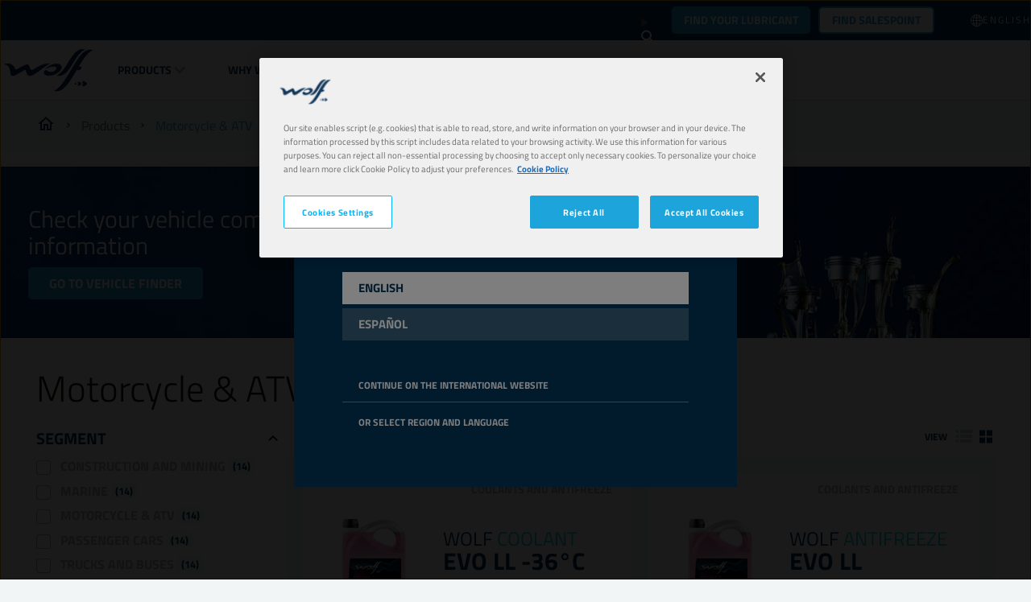

--- FILE ---
content_type: text/html; charset=utf-8
request_url: https://www.wolflubes.com/en-us/products/motorcycle-atv/coolants-and-antifreeze
body_size: 15169
content:


<!DOCTYPE html>
<html lang="en-US" dir="ltr">
<head>
    <meta charset="utf-8" />
    <meta name="viewport" content="width=device-width, initial-scale=1.0" />
    

    <link rel="icon" type="image/png" href="https://assets-eu-01.kc-usercontent.com/f6cd2b46-8bba-0192-295a-67d84f619e7a/f011ec93-56f7-4f48-9dcf-05261bb39cb3/wolffavicon.png?w=16&amp;h=16" sizes="16x16">
    <link rel="icon" type="image/png" href="https://assets-eu-01.kc-usercontent.com/f6cd2b46-8bba-0192-295a-67d84f619e7a/f011ec93-56f7-4f48-9dcf-05261bb39cb3/wolffavicon.png?w=32&amp;h=32" sizes="32x32">
    <link rel="icon" type="image/png" href="https://assets-eu-01.kc-usercontent.com/f6cd2b46-8bba-0192-295a-67d84f619e7a/f011ec93-56f7-4f48-9dcf-05261bb39cb3/wolffavicon.png?w=96&amp;h=96" sizes="96x96">
    <link rel="icon" type="image/png" href="https://assets-eu-01.kc-usercontent.com/f6cd2b46-8bba-0192-295a-67d84f619e7a/f011ec93-56f7-4f48-9dcf-05261bb39cb3/wolffavicon.png?w=100&amp;h=100" sizes="100x100">

    <link rel="apple-touch-icon" href="https://assets-eu-01.kc-usercontent.com/f6cd2b46-8bba-0192-295a-67d84f619e7a/ff95ff8b-7b5c-4968-a40c-43ac444601cd/wolfappletouchicon.png?w=57&amp;h=57" sizes="57x57">
    <link rel="apple-touch-icon" href="https://assets-eu-01.kc-usercontent.com/f6cd2b46-8bba-0192-295a-67d84f619e7a/ff95ff8b-7b5c-4968-a40c-43ac444601cd/wolfappletouchicon.png?w=60&amp;h=60" sizes="60x60">
    <link rel="apple-touch-icon" href="https://assets-eu-01.kc-usercontent.com/f6cd2b46-8bba-0192-295a-67d84f619e7a/ff95ff8b-7b5c-4968-a40c-43ac444601cd/wolfappletouchicon.png?w=72&amp;h=72" sizes="72x72">
    <link rel="apple-touch-icon" href="https://assets-eu-01.kc-usercontent.com/f6cd2b46-8bba-0192-295a-67d84f619e7a/ff95ff8b-7b5c-4968-a40c-43ac444601cd/wolfappletouchicon.png?w=76&amp;h=76" sizes="76x76">
    <link rel="apple-touch-icon" href="https://assets-eu-01.kc-usercontent.com/f6cd2b46-8bba-0192-295a-67d84f619e7a/ff95ff8b-7b5c-4968-a40c-43ac444601cd/wolfappletouchicon.png?w=114&amp;h=114" sizes="114x114">
    <link rel="apple-touch-icon" href="https://assets-eu-01.kc-usercontent.com/f6cd2b46-8bba-0192-295a-67d84f619e7a/ff95ff8b-7b5c-4968-a40c-43ac444601cd/wolfappletouchicon.png?w=120&amp;h=120" sizes="120x120">
    <link rel="apple-touch-icon" href="https://assets-eu-01.kc-usercontent.com/f6cd2b46-8bba-0192-295a-67d84f619e7a/ff95ff8b-7b5c-4968-a40c-43ac444601cd/wolfappletouchicon.png?w=144&amp;h=144" sizes="144x144">
    <link rel="apple-touch-icon" href="https://assets-eu-01.kc-usercontent.com/f6cd2b46-8bba-0192-295a-67d84f619e7a/ff95ff8b-7b5c-4968-a40c-43ac444601cd/wolfappletouchicon.png?w=152&amp;h=152" sizes="152x152">
    <link rel="apple-touch-icon" href="https://assets-eu-01.kc-usercontent.com/f6cd2b46-8bba-0192-295a-67d84f619e7a/ff95ff8b-7b5c-4968-a40c-43ac444601cd/wolfappletouchicon.png?w=180&amp;h=180" sizes="180x180">

        <link rel="canonical" href="https://www.wolflubes.com/en-us/products/motorcycle-atv/coolants-and-antifreeze" />
    <title></title>

    

<!-- Google Tag Manager -->
<script>
    (function (w, d, s, l, i) {
        w[l] = w[l] || []; w[l].push({
            'gtm.start':
                new Date().getTime(), event: 'gtm.js'
        }); var f = d.getElementsByTagName(s)[0],
            j = d.createElement(s), dl = l != 'dataLayer' ? '&l=' + l : ''; j.async = true; j.src =
                'https://www.googletagmanager.com/gtm.js?id=' + i + dl; f.parentNode.insertBefore(j, f);
    })(window, document, 'script', 'dataLayer', 'GTM-TQGF3B48');
</script>
<!-- End Google Tag Manager -->


    <script id="cdnPrefixScript">window.cdnPrefix = '';</script>
    <script>window.siteBundlesPath = "/wolf/wolf/assets/"</script>
     
        

        <link rel="stylesheet" href="/wolf/wolf/assets/vendor.71b6707a9f7e43fed711.chunk.css" /><link rel="stylesheet" href="/wolf/wolf/assets/basic.1137fae6eb7afe9bc0c5.chunk.css" />
    
        <script type="module" src="/wolf/wolf/assets/js/vendor.6fd4557394fda197ab9e.js"></script><script type="module" src="/wolf/wolf/assets/js/basic.41a35efbc383e1292f7f.js"></script>
     
        

        <link rel="stylesheet" media="print" href="/wolf/wolf/assets/print.c294932fe4abb10a82f5.chunk.css" />
    
        <script type="module" src="/wolf/wolf/assets/js/print.31d6cfe0d16ae931b73c.js"></script>


    <script src="https://cdn.cookielaw.org/scripttemplates/otSDKStub.js" type="text/javascript" charset="UTF-8" data-domain-script="01910349-ade3-79bb-855e-843759685f3a"></script>
    <script type="text/javascript">
        function OptanonWrapper() { }
    </script>

        <script type="application/ld+json">
            {"@context":"https://schema.org","@type":"BreadcrumbList","itemListElement":[{"@type":"ListItem","position":1,"name":"Wolf Lubricants","item":"https://www.wolflubes.com/en-us"},{"@type":"ListItem","position":2,"name":"Motorcycle \u0026 ATV","item":"https://www.wolflubes.com/en-us/products/motorcycle-atv"},{"@type":"ListItem","position":3,"name":"Coolants and Antifreeze","item":"https://www.wolflubes.com/en-us/products/motorcycle-atv/coolants-and-antifreeze"}]}
        </script>

    

    


</head>
<body>
    

<!-- Google Tag Manager (noscript) -->
<noscript>
    <iframe src="https://www.googletagmanager.com/ns.html?id=GTM-TQGF3B48"
            height="0" width="0" style="display:none;visibility:hidden"></iframe>
</noscript>
<!-- End Google Tag Manager (noscript) -->

    

<country-suggester  geoAndLanguagePickerUrl="/en-US/geoandlanguagepicker/pick"
                    countryCode="US"
                    currentLanguage="en"
                    currentLocale="en-US"
                    languages="[{&quot;displayName&quot;:&quot;English&quot;,&quot;code&quot;:&quot;en-US&quot;},{&quot;displayName&quot;:&quot;espa\u00F1ol&quot;,&quot;code&quot;:&quot;es-ES&quot;}]"
                    titleTemplate="Looks like you&#x27;re visiting us from {country}."
                    switchToCountryTemplate="Switch to the site for {country}"
                    stayOnGlobalSiteText="Continue on the international website"
                    selectCountryText="Or select region and language"
                    contentId="wolf_motorcycle-atv_coolants-and-antifreeze"
                    contentType="productHierarchy">
</country-suggester>




<header data-component-class="Header" data-component-parm="{&quot;geoAndLanguagePickerInitUrl&quot;:&quot;/en-US/geoandlanguagepicker/geoandlanguages&quot;,&quot;contentId&quot;:&quot;wolf_motorcycle-atv_coolants-and-antifreeze&quot;,&quot;contentType&quot;:&quot;productHierarchy&quot;}" class="c-component no-margin-bottom c-header">
    <div class="c-header__wrapper">
        <div class="c-header__container">
            <nav class="c-header__primary">
                <ul class="c-header__box">
                    <li class="c-header__item">
                        <a class="c-header__logo c-header__image-link" href="/en-us">

<img
     src="https://assets-eu-01.kc-usercontent.com:443/f6cd2b46-8bba-0192-295a-67d84f619e7a/14f8336f-dad0-435e-aeb9-fe57f0fa83c5/Logo.png"
     title="This is the wolf logo."
     alt="This is the wolf logo."
     width="111"
     height="53"
     loading="lazy"
     decoding="async"
     /></a>
                    </li>
                </ul>
                <ul class="c-header__box c-header__box--burger">
                    <li class="c-header__item">
                        <button class="a-menu js-header__menu" aria-label="header menu">
                            <span class="a-menu__stripes"></span>
                        </button>
                    </li>
                </ul>
            </nav>
            <nav class="c-header__secondary">
                <ul class="c-header__box c-header__box--middle c-header__secondary u-hide-print">

                        <li class="c-header__item c-header__item--oilfinder u-hide-tablet u-size-width-full">

    <content model="Model">
        <a href="/en-us/oil-finder" class="a-btn a-btn--primary" target="_self" aria-label="Find your lubricant">
Find your lubricant        </a>
    </content>

                        </li>

                        <li data-component-class="HeaderPanel" aria-controls="04ade62d-6170-4385-9eaa-7d5f75bd8f55" data-event-id="main-header-event" class="c-doormat c-header__item c-header__item--secondary js-nav-enter js-nav-leave">
                                <a href="#" role="button" class="c-header__link c-doormat__link c-header__link--collapse js-nav-item">Products</a>
                                <div class="js-doormat c-doormat__collapse">
                                    <div class="c-doormat__collapse-container">
                                        <ul id="04ade62d-6170-4385-9eaa-7d5f75bd8f55" class="c-doormat__list">
                                            <li class="c-doormat__item c-doormat__item--back">
                                                <a class="c-doormat__link-back js-nav-close-item">
                                                    <strong>back</strong>
                                                </a>
                                            </li>
                                            <li class="c-doormat__item c-doormat__item--title">
                                                <strong class="c-doormat__list-title">
                                                    <span class="m-title">Products</span>
                                                </strong>
                                            </li>
                                                <li data-component-class="HeaderPanel" class="c-doormat__item js-nav-enter js-nav-leave" aria-controls="wolf/passenger-cars" data-event-id="04ade62d-6170-4385-9eaa-7d5f75bd8f55-header-event">
                                                    <div>
                                                        <div class="c-doormat_links">
                                                            <a class="c-doormat__link c-doormat__link-secondary" href="/en-us/products/passenger-cars">
                                                                Passenger Cars
                                                            </a>
                                                                <a class="c-doormat__collapse-button js-nav-item" href="#" role="button">
                                                                    <span class="c-doormat__collapse-arrow"></span>
                                                                </a>
                                                        </div>


                                                            <div id="wolf/passenger-cars" class="c-doormat__sub-items">
                                                                <ul>
                                                                    <li class="c-doormat__item c-doormat__item--back">
                                                                        <a href="#" role="button" class="c-doormat__link-back js-nav-close-item">
                                                                            back
                                                                        </a>
                                                                    </li>
                                                                    <li class="c-doormat__sub-title">
                                                                        <strong class="c-doormat__list-title">
                                                                            <span class="m-title">Passenger Cars</span>
                                                                        </strong>
                                                                    </li>
                                                                        <li class="c-doormat__sub-item">
                                                                            <a class="c-doormat__sub-link" href="/en-us/products/passenger-cars/engine-oils">
                                                                                Engine oils
                                                                            </a>
                                                                        </li>
                                                                        <li class="c-doormat__sub-item">
                                                                            <a class="c-doormat__sub-link" href="/en-us/products/passenger-cars/axle-and-manual-transmission-oils">
                                                                                Axle and Manual Transmission Oils
                                                                            </a>
                                                                        </li>
                                                                        <li class="c-doormat__sub-item">
                                                                            <a class="c-doormat__sub-link" href="/en-us/products/passenger-cars/automatic-transmission-fluids">
                                                                                Automatic Transmission Fluids
                                                                            </a>
                                                                        </li>
                                                                        <li class="c-doormat__sub-item">
                                                                            <a class="c-doormat__sub-link" href="/en-us/products/passenger-cars/brake-and-steering-fluids">
                                                                                Brake and Steering Fluids
                                                                            </a>
                                                                        </li>
                                                                        <li class="c-doormat__sub-item">
                                                                            <a class="c-doormat__sub-link" href="/en-us/products/passenger-cars/coolants-and-antifreeze">
                                                                                Coolants and Antifreeze
                                                                            </a>
                                                                        </li>
                                                                        <li class="c-doormat__sub-item">
                                                                            <a class="c-doormat__sub-link" href="/en-us/products/passenger-cars/windscreen-fluids">
                                                                                Windscreen Fluids
                                                                            </a>
                                                                        </li>
                                                                        <li class="c-doormat__sub-item">
                                                                            <a class="c-doormat__sub-link" href="/en-us/products/passenger-cars/maintenance-and-additives">
                                                                                Maintenance and Additives
                                                                            </a>
                                                                        </li>
                                                                        <li class="c-doormat__sub-item">
                                                                            <a class="c-doormat__sub-link" href="/en-us/products/passenger-cars/greases">
                                                                                Greases
                                                                            </a>
                                                                        </li>
                                                                </ul>
                                                            </div>
                                                    </div>

                                                </li>
                                                <li data-component-class="HeaderPanel" class="c-doormat__item js-nav-enter js-nav-leave" aria-controls="wolf/trucks-and-buses" data-event-id="04ade62d-6170-4385-9eaa-7d5f75bd8f55-header-event">
                                                    <div>
                                                        <div class="c-doormat_links">
                                                            <a class="c-doormat__link c-doormat__link-secondary" href="/en-us/products/trucks-and-buses">
                                                                Trucks and Buses
                                                            </a>
                                                                <a class="c-doormat__collapse-button js-nav-item" href="#" role="button">
                                                                    <span class="c-doormat__collapse-arrow"></span>
                                                                </a>
                                                        </div>


                                                            <div id="wolf/trucks-and-buses" class="c-doormat__sub-items">
                                                                <ul>
                                                                    <li class="c-doormat__item c-doormat__item--back">
                                                                        <a href="#" role="button" class="c-doormat__link-back js-nav-close-item">
                                                                            back
                                                                        </a>
                                                                    </li>
                                                                    <li class="c-doormat__sub-title">
                                                                        <strong class="c-doormat__list-title">
                                                                            <span class="m-title">Trucks and Buses</span>
                                                                        </strong>
                                                                    </li>
                                                                        <li class="c-doormat__sub-item">
                                                                            <a class="c-doormat__sub-link" href="/en-us/products/trucks-and-buses/engine-oils">
                                                                                Engine oils
                                                                            </a>
                                                                        </li>
                                                                        <li class="c-doormat__sub-item">
                                                                            <a class="c-doormat__sub-link" href="/en-us/products/trucks-and-buses/axle-and-manual-transmission-oils">
                                                                                Axle and Manual Transmission Oils
                                                                            </a>
                                                                        </li>
                                                                        <li class="c-doormat__sub-item">
                                                                            <a class="c-doormat__sub-link" href="/en-us/products/trucks-and-buses/automatic-transmission-fluids">
                                                                                Automatic Transmission Fluids
                                                                            </a>
                                                                        </li>
                                                                        <li class="c-doormat__sub-item">
                                                                            <a class="c-doormat__sub-link" href="/en-us/products/trucks-and-buses/hydraulic-oils">
                                                                                Hydraulic oils
                                                                            </a>
                                                                        </li>
                                                                        <li class="c-doormat__sub-item">
                                                                            <a class="c-doormat__sub-link" href="/en-us/products/trucks-and-buses/brake-and-steering-fluids">
                                                                                Brake and Steering Fluids
                                                                            </a>
                                                                        </li>
                                                                        <li class="c-doormat__sub-item">
                                                                            <a class="c-doormat__sub-link" href="/en-us/products/trucks-and-buses/coolants-and-antifreeze">
                                                                                Coolants and Antifreeze
                                                                            </a>
                                                                        </li>
                                                                        <li class="c-doormat__sub-item">
                                                                            <a class="c-doormat__sub-link" href="/en-us/products/trucks-and-buses/windscreen-fluids">
                                                                                Windscreen Fluids
                                                                            </a>
                                                                        </li>
                                                                        <li class="c-doormat__sub-item">
                                                                            <a class="c-doormat__sub-link" href="/en-us/products/trucks-and-buses/maintenance-and-additives">
                                                                                Maintenance and Additives
                                                                            </a>
                                                                        </li>
                                                                        <li class="c-doormat__sub-item">
                                                                            <a class="c-doormat__sub-link" href="/en-us/products/trucks-and-buses/greases">
                                                                                Greases
                                                                            </a>
                                                                        </li>
                                                                </ul>
                                                            </div>
                                                    </div>

                                                </li>
                                                <li data-component-class="HeaderPanel" class="c-doormat__item js-nav-enter js-nav-leave" aria-controls="wolf/construction-and-mining" data-event-id="04ade62d-6170-4385-9eaa-7d5f75bd8f55-header-event">
                                                    <div>
                                                        <div class="c-doormat_links">
                                                            <a class="c-doormat__link c-doormat__link-secondary" href="/en-us/products/construction-and-mining">
                                                                Construction and Mining
                                                            </a>
                                                                <a class="c-doormat__collapse-button js-nav-item" href="#" role="button">
                                                                    <span class="c-doormat__collapse-arrow"></span>
                                                                </a>
                                                        </div>


                                                            <div id="wolf/construction-and-mining" class="c-doormat__sub-items">
                                                                <ul>
                                                                    <li class="c-doormat__item c-doormat__item--back">
                                                                        <a href="#" role="button" class="c-doormat__link-back js-nav-close-item">
                                                                            back
                                                                        </a>
                                                                    </li>
                                                                    <li class="c-doormat__sub-title">
                                                                        <strong class="c-doormat__list-title">
                                                                            <span class="m-title">Construction and Mining</span>
                                                                        </strong>
                                                                    </li>
                                                                        <li class="c-doormat__sub-item">
                                                                            <a class="c-doormat__sub-link" href="/en-us/products/construction-and-mining/engine-oils">
                                                                                Engine oils
                                                                            </a>
                                                                        </li>
                                                                        <li class="c-doormat__sub-item">
                                                                            <a class="c-doormat__sub-link" href="/en-us/products/construction-and-mining/axle-and-manual-transmission-oils">
                                                                                Axle and Manual Transmission Oils
                                                                            </a>
                                                                        </li>
                                                                        <li class="c-doormat__sub-item">
                                                                            <a class="c-doormat__sub-link" href="/en-us/products/construction-and-mining/automatic-transmission-fluids">
                                                                                Automatic Transmission Fluids
                                                                            </a>
                                                                        </li>
                                                                        <li class="c-doormat__sub-item">
                                                                            <a class="c-doormat__sub-link" href="/en-us/products/construction-and-mining/transmission-driveline-utto-tdto-oils">
                                                                                Transmission &amp; Driveline (UTTO/TDTO) Oils
                                                                            </a>
                                                                        </li>
                                                                        <li class="c-doormat__sub-item">
                                                                            <a class="c-doormat__sub-link" href="/en-us/products/construction-and-mining/multifunctional-fluids-stou-mc">
                                                                                Multifunctional fluids (STOU/MC)
                                                                            </a>
                                                                        </li>
                                                                        <li class="c-doormat__sub-item">
                                                                            <a class="c-doormat__sub-link" href="/en-us/products/construction-and-mining/hydraulic-oils">
                                                                                Hydraulic oils
                                                                            </a>
                                                                        </li>
                                                                        <li class="c-doormat__sub-item">
                                                                            <a class="c-doormat__sub-link" href="/en-us/products/construction-and-mining/brake-and-steering-fluids">
                                                                                Brake and Steering Fluids
                                                                            </a>
                                                                        </li>
                                                                        <li class="c-doormat__sub-item">
                                                                            <a class="c-doormat__sub-link" href="/en-us/products/construction-and-mining/coolants-and-antifreeze">
                                                                                Coolants and Antifreeze
                                                                            </a>
                                                                        </li>
                                                                        <li class="c-doormat__sub-item">
                                                                            <a class="c-doormat__sub-link" href="/en-us/products/construction-and-mining/windscreen-fluids">
                                                                                Windscreen Fluids
                                                                            </a>
                                                                        </li>
                                                                        <li class="c-doormat__sub-item">
                                                                            <a class="c-doormat__sub-link" href="/en-us/products/construction-and-mining/maintenance-and-additives">
                                                                                Maintenance and Additives
                                                                            </a>
                                                                        </li>
                                                                        <li class="c-doormat__sub-item">
                                                                            <a class="c-doormat__sub-link" href="/en-us/products/construction-and-mining/greases">
                                                                                Greases
                                                                            </a>
                                                                        </li>
                                                                </ul>
                                                            </div>
                                                    </div>

                                                </li>
                                                <li data-component-class="HeaderPanel" class="c-doormat__item js-nav-enter js-nav-leave" aria-controls="wolf/agriculture" data-event-id="04ade62d-6170-4385-9eaa-7d5f75bd8f55-header-event">
                                                    <div>
                                                        <div class="c-doormat_links">
                                                            <a class="c-doormat__link c-doormat__link-secondary" href="/en-us/products/agriculture">
                                                                Agriculture
                                                            </a>
                                                                <a class="c-doormat__collapse-button js-nav-item" href="#" role="button">
                                                                    <span class="c-doormat__collapse-arrow"></span>
                                                                </a>
                                                        </div>


                                                            <div id="wolf/agriculture" class="c-doormat__sub-items">
                                                                <ul>
                                                                    <li class="c-doormat__item c-doormat__item--back">
                                                                        <a href="#" role="button" class="c-doormat__link-back js-nav-close-item">
                                                                            back
                                                                        </a>
                                                                    </li>
                                                                    <li class="c-doormat__sub-title">
                                                                        <strong class="c-doormat__list-title">
                                                                            <span class="m-title">Agriculture</span>
                                                                        </strong>
                                                                    </li>
                                                                        <li class="c-doormat__sub-item">
                                                                            <a class="c-doormat__sub-link" href="/en-us/products/agriculture/engine-oils">
                                                                                Engine oils
                                                                            </a>
                                                                        </li>
                                                                        <li class="c-doormat__sub-item">
                                                                            <a class="c-doormat__sub-link" href="/en-us/products/agriculture/axle-and-manual-transmission-oils">
                                                                                Axle and Manual Transmission Oils
                                                                            </a>
                                                                        </li>
                                                                        <li class="c-doormat__sub-item">
                                                                            <a class="c-doormat__sub-link" href="/en-us/products/agriculture/automatic-transmission-fluids">
                                                                                Automatic Transmission Fluids
                                                                            </a>
                                                                        </li>
                                                                        <li class="c-doormat__sub-item">
                                                                            <a class="c-doormat__sub-link" href="/en-us/products/agriculture/transmission-driveline-utto-tdto-oils">
                                                                                Transmission &amp; Driveline (UTTO/TDTO) Oils
                                                                            </a>
                                                                        </li>
                                                                        <li class="c-doormat__sub-item">
                                                                            <a class="c-doormat__sub-link" href="/en-us/products/agriculture/multifunctional-fluids-stou-mc">
                                                                                Multifunctional fluids (STOU/MC)
                                                                            </a>
                                                                        </li>
                                                                        <li class="c-doormat__sub-item">
                                                                            <a class="c-doormat__sub-link" href="/en-us/products/agriculture/hydraulic-oils">
                                                                                Hydraulic oils
                                                                            </a>
                                                                        </li>
                                                                        <li class="c-doormat__sub-item">
                                                                            <a class="c-doormat__sub-link" href="/en-us/products/agriculture/brake-and-steering-fluids">
                                                                                Brake and Steering Fluids
                                                                            </a>
                                                                        </li>
                                                                        <li class="c-doormat__sub-item">
                                                                            <a class="c-doormat__sub-link" href="/en-us/products/agriculture/coolants-and-antifreeze">
                                                                                Coolants and Antifreeze
                                                                            </a>
                                                                        </li>
                                                                        <li class="c-doormat__sub-item">
                                                                            <a class="c-doormat__sub-link" href="/en-us/products/agriculture/windscreen-fluids">
                                                                                Windscreen Fluids
                                                                            </a>
                                                                        </li>
                                                                        <li class="c-doormat__sub-item">
                                                                            <a class="c-doormat__sub-link" href="/en-us/products/agriculture/maintenance-and-additives">
                                                                                Maintenance and Additives
                                                                            </a>
                                                                        </li>
                                                                        <li class="c-doormat__sub-item">
                                                                            <a class="c-doormat__sub-link" href="/en-us/products/agriculture/greases">
                                                                                Greases
                                                                            </a>
                                                                        </li>
                                                                </ul>
                                                            </div>
                                                    </div>

                                                </li>
                                                <li data-component-class="HeaderPanel" class="c-doormat__item js-nav-enter js-nav-leave" aria-controls="wolf/gardening" data-event-id="04ade62d-6170-4385-9eaa-7d5f75bd8f55-header-event">
                                                    <div>
                                                        <div class="c-doormat_links">
                                                            <a class="c-doormat__link c-doormat__link-secondary" href="/en-us/products/gardening">
                                                                Gardening
                                                            </a>
                                                                <a class="c-doormat__collapse-button js-nav-item" href="#" role="button">
                                                                    <span class="c-doormat__collapse-arrow"></span>
                                                                </a>
                                                        </div>


                                                            <div id="wolf/gardening" class="c-doormat__sub-items">
                                                                <ul>
                                                                    <li class="c-doormat__item c-doormat__item--back">
                                                                        <a href="#" role="button" class="c-doormat__link-back js-nav-close-item">
                                                                            back
                                                                        </a>
                                                                    </li>
                                                                    <li class="c-doormat__sub-title">
                                                                        <strong class="c-doormat__list-title">
                                                                            <span class="m-title">Gardening</span>
                                                                        </strong>
                                                                    </li>
                                                                        <li class="c-doormat__sub-item">
                                                                            <a class="c-doormat__sub-link" href="/en-us/products/gardening/engine-oils">
                                                                                Engine oils
                                                                            </a>
                                                                        </li>
                                                                        <li class="c-doormat__sub-item">
                                                                            <a class="c-doormat__sub-link" href="/en-us/products/gardening/axle-and-manual-transmission-oils">
                                                                                Axle and Manual Transmission Oils
                                                                            </a>
                                                                        </li>
                                                                        <li class="c-doormat__sub-item">
                                                                            <a class="c-doormat__sub-link" href="/en-us/products/gardening/hydraulic-oils">
                                                                                Hydraulic oils
                                                                            </a>
                                                                        </li>
                                                                        <li class="c-doormat__sub-item">
                                                                            <a class="c-doormat__sub-link" href="/en-us/products/gardening/chain-saw-oils">
                                                                                Chain Saw Oils
                                                                            </a>
                                                                        </li>
                                                                        <li class="c-doormat__sub-item">
                                                                            <a class="c-doormat__sub-link" href="/en-us/products/gardening/coolants-and-antifreeze">
                                                                                Coolants and Antifreeze
                                                                            </a>
                                                                        </li>
                                                                        <li class="c-doormat__sub-item">
                                                                            <a class="c-doormat__sub-link" href="/en-us/products/gardening/maintenance-and-additives">
                                                                                Maintenance and Additives
                                                                            </a>
                                                                        </li>
                                                                        <li class="c-doormat__sub-item">
                                                                            <a class="c-doormat__sub-link" href="/en-us/products/gardening/greases">
                                                                                Greases
                                                                            </a>
                                                                        </li>
                                                                </ul>
                                                            </div>
                                                    </div>

                                                </li>
                                                <li data-component-class="HeaderPanel" class="c-doormat__item js-nav-enter js-nav-leave" aria-controls="wolf/motorcycle-atv" data-event-id="04ade62d-6170-4385-9eaa-7d5f75bd8f55-header-event">
                                                    <div>
                                                        <div class="c-doormat_links">
                                                            <a class="c-doormat__link c-doormat__link-secondary" href="/en-us/products/motorcycle-atv">
                                                                Motorcycle &amp; ATV
                                                            </a>
                                                                <a class="c-doormat__collapse-button js-nav-item" href="#" role="button">
                                                                    <span class="c-doormat__collapse-arrow"></span>
                                                                </a>
                                                        </div>


                                                            <div id="wolf/motorcycle-atv" class="c-doormat__sub-items">
                                                                <ul>
                                                                    <li class="c-doormat__item c-doormat__item--back">
                                                                        <a href="#" role="button" class="c-doormat__link-back js-nav-close-item">
                                                                            back
                                                                        </a>
                                                                    </li>
                                                                    <li class="c-doormat__sub-title">
                                                                        <strong class="c-doormat__list-title">
                                                                            <span class="m-title">Motorcycle &amp; ATV</span>
                                                                        </strong>
                                                                    </li>
                                                                        <li class="c-doormat__sub-item">
                                                                            <a class="c-doormat__sub-link" href="/en-us/products/motorcycle-atv/engine-oils">
                                                                                Engine oils
                                                                            </a>
                                                                        </li>
                                                                        <li class="c-doormat__sub-item">
                                                                            <a class="c-doormat__sub-link" href="/en-us/products/motorcycle-atv/coolants-and-antifreeze">
                                                                                Coolants and Antifreeze
                                                                            </a>
                                                                        </li>
                                                                        <li class="c-doormat__sub-item">
                                                                            <a class="c-doormat__sub-link" href="/en-us/products/motorcycle-atv/maintenance-and-additives">
                                                                                Maintenance and Additives
                                                                            </a>
                                                                        </li>
                                                                        <li class="c-doormat__sub-item">
                                                                            <a class="c-doormat__sub-link" href="/en-us/products/motorcycle-atv/greases">
                                                                                Greases
                                                                            </a>
                                                                        </li>
                                                                        <li class="c-doormat__sub-item">
                                                                            <a class="c-doormat__sub-link" href="/en-us/products/motorcycle-atv/fork-oils">
                                                                                Fork Oils
                                                                            </a>
                                                                        </li>
                                                                </ul>
                                                            </div>
                                                    </div>

                                                </li>
                                                <li data-component-class="HeaderPanel" class="c-doormat__item js-nav-enter js-nav-leave" aria-controls="wolf/industry" data-event-id="04ade62d-6170-4385-9eaa-7d5f75bd8f55-header-event">
                                                    <div>
                                                        <div class="c-doormat_links">
                                                            <a class="c-doormat__link c-doormat__link-secondary" href="/en-us/products/industry">
                                                                Industry
                                                            </a>
                                                                <a class="c-doormat__collapse-button js-nav-item" href="#" role="button">
                                                                    <span class="c-doormat__collapse-arrow"></span>
                                                                </a>
                                                        </div>


                                                            <div id="wolf/industry" class="c-doormat__sub-items">
                                                                <ul>
                                                                    <li class="c-doormat__item c-doormat__item--back">
                                                                        <a href="#" role="button" class="c-doormat__link-back js-nav-close-item">
                                                                            back
                                                                        </a>
                                                                    </li>
                                                                    <li class="c-doormat__sub-title">
                                                                        <strong class="c-doormat__list-title">
                                                                            <span class="m-title">Industry</span>
                                                                        </strong>
                                                                    </li>
                                                                        <li class="c-doormat__sub-item">
                                                                            <a class="c-doormat__sub-link" href="/en-us/products/industry/engine-oils">
                                                                                Engine oils
                                                                            </a>
                                                                        </li>
                                                                        <li class="c-doormat__sub-item">
                                                                            <a class="c-doormat__sub-link" href="/en-us/products/industry/hydraulic-oils">
                                                                                Hydraulic oils
                                                                            </a>
                                                                        </li>
                                                                        <li class="c-doormat__sub-item">
                                                                            <a class="c-doormat__sub-link" href="/en-us/products/industry/industrial-gear-oils">
                                                                                Industrial Gear Oils
                                                                            </a>
                                                                        </li>
                                                                        <li class="c-doormat__sub-item">
                                                                            <a class="c-doormat__sub-link" href="/en-us/products/industry/compressor-oils">
                                                                                Compressor Oils
                                                                            </a>
                                                                        </li>
                                                                        <li class="c-doormat__sub-item">
                                                                            <a class="c-doormat__sub-link" href="/en-us/products/industry/cutting-oils">
                                                                                Cutting Oils
                                                                            </a>
                                                                        </li>
                                                                        <li class="c-doormat__sub-item">
                                                                            <a class="c-doormat__sub-link" href="/en-us/products/industry/heat-transfer-oils">
                                                                                Heat Transfer Oils
                                                                            </a>
                                                                        </li>
                                                                        <li class="c-doormat__sub-item">
                                                                            <a class="c-doormat__sub-link" href="/en-us/products/industry/pneumatic-oils">
                                                                                Pneumatic Oils
                                                                            </a>
                                                                        </li>
                                                                        <li class="c-doormat__sub-item">
                                                                            <a class="c-doormat__sub-link" href="/en-us/products/industry/slideway-oils">
                                                                                Slideway Oils
                                                                            </a>
                                                                        </li>
                                                                        <li class="c-doormat__sub-item">
                                                                            <a class="c-doormat__sub-link" href="/en-us/products/industry/maintenance-and-additives">
                                                                                Maintenance and Additives
                                                                            </a>
                                                                        </li>
                                                                        <li class="c-doormat__sub-item">
                                                                            <a class="c-doormat__sub-link" href="/en-us/products/industry/greases">
                                                                                Greases
                                                                            </a>
                                                                        </li>
                                                                </ul>
                                                            </div>
                                                    </div>

                                                </li>
                                                <li data-component-class="HeaderPanel" class="c-doormat__item js-nav-enter js-nav-leave" aria-controls="wolf/marine" data-event-id="04ade62d-6170-4385-9eaa-7d5f75bd8f55-header-event">
                                                    <div>
                                                        <div class="c-doormat_links">
                                                            <a class="c-doormat__link c-doormat__link-secondary" href="/en-us/products/marine">
                                                                Marine
                                                            </a>
                                                                <a class="c-doormat__collapse-button js-nav-item" href="#" role="button">
                                                                    <span class="c-doormat__collapse-arrow"></span>
                                                                </a>
                                                        </div>


                                                            <div id="wolf/marine" class="c-doormat__sub-items">
                                                                <ul>
                                                                    <li class="c-doormat__item c-doormat__item--back">
                                                                        <a href="#" role="button" class="c-doormat__link-back js-nav-close-item">
                                                                            back
                                                                        </a>
                                                                    </li>
                                                                    <li class="c-doormat__sub-title">
                                                                        <strong class="c-doormat__list-title">
                                                                            <span class="m-title">Marine</span>
                                                                        </strong>
                                                                    </li>
                                                                        <li class="c-doormat__sub-item">
                                                                            <a class="c-doormat__sub-link" href="/en-us/products/marine/engine-oils">
                                                                                Engine oils
                                                                            </a>
                                                                        </li>
                                                                        <li class="c-doormat__sub-item">
                                                                            <a class="c-doormat__sub-link" href="/en-us/products/marine/axle-and-manual-transmission-oils">
                                                                                Axle and Manual Transmission Oils
                                                                            </a>
                                                                        </li>
                                                                        <li class="c-doormat__sub-item">
                                                                            <a class="c-doormat__sub-link" href="/en-us/products/marine/coolants-and-antifreeze">
                                                                                Coolants and Antifreeze
                                                                            </a>
                                                                        </li>
                                                                        <li class="c-doormat__sub-item">
                                                                            <a class="c-doormat__sub-link" href="/en-us/products/marine/maintenance-and-additives">
                                                                                Maintenance and Additives
                                                                            </a>
                                                                        </li>
                                                                        <li class="c-doormat__sub-item">
                                                                            <a class="c-doormat__sub-link" href="/en-us/products/marine/greases">
                                                                                Greases
                                                                            </a>
                                                                        </li>
                                                                </ul>
                                                            </div>
                                                    </div>

                                                </li>
                                                <li data-component-class="HeaderPanel" class="c-doormat__item js-nav-enter js-nav-leave" aria-controls="wolf/other" data-event-id="04ade62d-6170-4385-9eaa-7d5f75bd8f55-header-event">
                                                    <div>
                                                        <div class="c-doormat_links">
                                                            <a class="c-doormat__link c-doormat__link-secondary" href="/en-us/products/other">
                                                                Other
                                                            </a>
                                                                <a class="c-doormat__collapse-button js-nav-item" href="#" role="button">
                                                                    <span class="c-doormat__collapse-arrow"></span>
                                                                </a>
                                                        </div>


                                                            <div id="wolf/other" class="c-doormat__sub-items">
                                                                <ul>
                                                                    <li class="c-doormat__item c-doormat__item--back">
                                                                        <a href="#" role="button" class="c-doormat__link-back js-nav-close-item">
                                                                            back
                                                                        </a>
                                                                    </li>
                                                                    <li class="c-doormat__sub-title">
                                                                        <strong class="c-doormat__list-title">
                                                                            <span class="m-title">Other</span>
                                                                        </strong>
                                                                    </li>
                                                                        <li class="c-doormat__sub-item">
                                                                            <a class="c-doormat__sub-link" href="/en-us/products/other/greases">
                                                                                Greases
                                                                            </a>
                                                                        </li>
                                                                </ul>
                                                            </div>
                                                    </div>

                                                </li>
                                        </ul>
                                    </div>
                                </div>
                        </li>
                        <li data-component-class="HeaderPanel" aria-controls="9435dd6a-c74a-4883-b623-e115e0329aff" data-event-id="main-header-event" class="c-doormat c-header__item c-header__item--secondary js-nav-enter js-nav-leave">
                                <a href="#" role="button" class="c-header__link c-doormat__link c-header__link--collapse js-nav-item">Why Wolf Lubricants</a>
                                <div class="js-doormat c-doormat__collapse">
                                    <div class="c-doormat__collapse-container">
                                        <ul id="9435dd6a-c74a-4883-b623-e115e0329aff" class="c-doormat__list">
                                            <li class="c-doormat__item c-doormat__item--back">
                                                <a class="c-doormat__link-back js-nav-close-item">
                                                    <strong>back</strong>
                                                </a>
                                            </li>
                                            <li class="c-doormat__item c-doormat__item--title">
                                                <strong class="c-doormat__list-title">
                                                    <span class="m-title">Why Wolf Lubricants</span>
                                                </strong>
                                            </li>
                                                <li data-component-class="HeaderPanel" class="c-doormat__item js-nav-enter js-nav-leave" aria-controls="85b50c15-ab0f-499d-9f4b-8ed086c213b0" data-event-id="9435dd6a-c74a-4883-b623-e115e0329aff-header-event">
                                                    <div>
                                                        <div class="c-doormat_links">
                                                            <a class="c-doormat__link c-doormat__link-secondary" href="/en-us/why-wolf-lubricants/about-us">
                                                                About us
                                                            </a>
                                                                <a class="c-doormat__collapse-button js-nav-item" href="#" role="button">
                                                                    <span class="c-doormat__collapse-arrow"></span>
                                                                </a>
                                                        </div>


                                                            <div id="85b50c15-ab0f-499d-9f4b-8ed086c213b0" class="c-doormat__sub-items">
                                                                <ul>
                                                                    <li class="c-doormat__item c-doormat__item--back">
                                                                        <a href="#" role="button" class="c-doormat__link-back js-nav-close-item">
                                                                            back
                                                                        </a>
                                                                    </li>
                                                                    <li class="c-doormat__sub-title">
                                                                        <strong class="c-doormat__list-title">
                                                                            <span class="m-title">About us</span>
                                                                        </strong>
                                                                    </li>
                                                                        <li class="c-doormat__sub-item">
                                                                            <a class="c-doormat__sub-link" href="/en-us/why-wolf-lubricants/about-us/technology">
                                                                                Technology
                                                                            </a>
                                                                        </li>
                                                                </ul>
                                                            </div>
                                                    </div>

                                                </li>
                                                <li data-component-class="HeaderPanel" class="c-doormat__item js-nav-enter js-nav-leave" aria-controls="10a835e7-0b04-43ff-a7e7-115abf53b6b2" data-event-id="9435dd6a-c74a-4883-b623-e115e0329aff-header-event">
                                                    <div>
                                                        <div class="c-doormat_links">
                                                            <a class="c-doormat__link c-doormat__link-secondary" href="/en-us/why-wolf-lubricants/motorsport">
                                                                Motorsport
                                                            </a>
                                                                <a class="c-doormat__collapse-button js-nav-item" href="#" role="button">
                                                                    <span class="c-doormat__collapse-arrow"></span>
                                                                </a>
                                                        </div>


                                                            <div id="10a835e7-0b04-43ff-a7e7-115abf53b6b2" class="c-doormat__sub-items">
                                                                <ul>
                                                                    <li class="c-doormat__item c-doormat__item--back">
                                                                        <a href="#" role="button" class="c-doormat__link-back js-nav-close-item">
                                                                            back
                                                                        </a>
                                                                    </li>
                                                                    <li class="c-doormat__sub-title">
                                                                        <strong class="c-doormat__list-title">
                                                                            <span class="m-title">Motorsport</span>
                                                                        </strong>
                                                                    </li>
                                                                        <li class="c-doormat__sub-item">
                                                                            <a class="c-doormat__sub-link" href="/en-us/why-wolf-lubricants/motorsport/drive-your-progress">
                                                                                Drive your progress
                                                                            </a>
                                                                        </li>
                                                                </ul>
                                                            </div>
                                                    </div>

                                                </li>
                                                <li data-component-class="HeaderPanel" class="c-doormat__item js-nav-enter js-nav-leave" aria-controls="4879fdfe-4bf9-4f4a-bb17-48ed2b376a3a" data-event-id="9435dd6a-c74a-4883-b623-e115e0329aff-header-event">
                                                    <div>
                                                        <div class="c-doormat_links">
                                                            <a class="c-doormat__link c-doormat__link-secondary" href="/en-us/why-wolf-lubricants/passenger-cars-solutions">
                                                                Passenger cars solutions
                                                            </a>
                                                                <a class="c-doormat__collapse-button js-nav-item" href="#" role="button">
                                                                    <span class="c-doormat__collapse-arrow"></span>
                                                                </a>
                                                        </div>


                                                            <div id="4879fdfe-4bf9-4f4a-bb17-48ed2b376a3a" class="c-doormat__sub-items">
                                                                <ul>
                                                                    <li class="c-doormat__item c-doormat__item--back">
                                                                        <a href="#" role="button" class="c-doormat__link-back js-nav-close-item">
                                                                            back
                                                                        </a>
                                                                    </li>
                                                                    <li class="c-doormat__sub-title">
                                                                        <strong class="c-doormat__list-title">
                                                                            <span class="m-title">Passenger cars solutions</span>
                                                                        </strong>
                                                                    </li>
                                                                        <li class="c-doormat__sub-item">
                                                                            <a class="c-doormat__sub-link" href="/en-us/why-wolf-lubricants/passenger-cars-solutions/electrum-e-mobility-range">
                                                                                Electrum e-mobility range
                                                                            </a>
                                                                        </li>
                                                                        <li class="c-doormat__sub-item">
                                                                            <a class="c-doormat__sub-link" href="/en-us/why-wolf-lubricants/passenger-cars-solutions/automatic-transmission-fluids">
                                                                                Automatic transmission fluids
                                                                            </a>
                                                                        </li>
                                                                </ul>
                                                            </div>
                                                    </div>

                                                </li>
                                                <li data-component-class="HeaderPanel" class="c-doormat__item js-nav-enter js-nav-leave" aria-controls="973fd70e-7724-4f7d-8d41-b8024bac3278" data-event-id="9435dd6a-c74a-4883-b623-e115e0329aff-header-event">
                                                    <div>
                                                        <div class="c-doormat_links">
                                                            <a class="c-doormat__link c-doormat__link-secondary" href="/en-us/why-wolf-lubricants/heavy-duty-on-road-solutions">
                                                                Heavy-duty on-road solutions
                                                            </a>
                                                        </div>


                                                    </div>

                                                </li>
                                                <li data-component-class="HeaderPanel" class="c-doormat__item js-nav-enter js-nav-leave" aria-controls="354dac7a-bf1b-49f2-89e4-564b0df24c69" data-event-id="9435dd6a-c74a-4883-b623-e115e0329aff-header-event">
                                                    <div>
                                                        <div class="c-doormat_links">
                                                            <a class="c-doormat__link c-doormat__link-secondary" href="/en-us/why-wolf-lubricants/heavy-duty-off-road-solutions">
                                                                Heavy-duty off-road solutions
                                                            </a>
                                                                <a class="c-doormat__collapse-button js-nav-item" href="#" role="button">
                                                                    <span class="c-doormat__collapse-arrow"></span>
                                                                </a>
                                                        </div>


                                                            <div id="354dac7a-bf1b-49f2-89e4-564b0df24c69" class="c-doormat__sub-items">
                                                                <ul>
                                                                    <li class="c-doormat__item c-doormat__item--back">
                                                                        <a href="#" role="button" class="c-doormat__link-back js-nav-close-item">
                                                                            back
                                                                        </a>
                                                                    </li>
                                                                    <li class="c-doormat__sub-title">
                                                                        <strong class="c-doormat__list-title">
                                                                            <span class="m-title">Heavy-duty off-road solutions</span>
                                                                        </strong>
                                                                    </li>
                                                                        <li class="c-doormat__sub-item">
                                                                            <a class="c-doormat__sub-link" href="/en-us/why-wolf-lubricants/heavy-duty-off-road-solutions/lubrication-for-agriculture">
                                                                                Lubrication for agriculture
                                                                            </a>
                                                                        </li>
                                                                        <li class="c-doormat__sub-item">
                                                                            <a class="c-doormat__sub-link" href="/en-us/why-wolf-lubricants/heavy-duty-off-road-solutions/lubrication-for-construction-and-mining">
                                                                                Lubrication for construction and mining&#xA0;
                                                                            </a>
                                                                        </li>
                                                                        <li class="c-doormat__sub-item">
                                                                            <a class="c-doormat__sub-link" href="/en-us/why-wolf-lubricants/heavy-duty-off-road-solutions/complete-off-road-solution-cors">
                                                                                Complete Off-Road Solution (CORS)
                                                                            </a>
                                                                        </li>
                                                                </ul>
                                                            </div>
                                                    </div>

                                                </li>
                                                <li data-component-class="HeaderPanel" class="c-doormat__item js-nav-enter js-nav-leave" aria-controls="dfc18658-c560-4231-9fb0-aee47b343c2c" data-event-id="9435dd6a-c74a-4883-b623-e115e0329aff-header-event">
                                                    <div>
                                                        <div class="c-doormat_links">
                                                            <a class="c-doormat__link c-doormat__link-secondary" href="/en-us/why-wolf-lubricants/workshop-services">
                                                                Workshop services
                                                            </a>
                                                                <a class="c-doormat__collapse-button js-nav-item" href="#" role="button">
                                                                    <span class="c-doormat__collapse-arrow"></span>
                                                                </a>
                                                        </div>


                                                            <div id="dfc18658-c560-4231-9fb0-aee47b343c2c" class="c-doormat__sub-items">
                                                                <ul>
                                                                    <li class="c-doormat__item c-doormat__item--back">
                                                                        <a href="#" role="button" class="c-doormat__link-back js-nav-close-item">
                                                                            back
                                                                        </a>
                                                                    </li>
                                                                    <li class="c-doormat__sub-title">
                                                                        <strong class="c-doormat__list-title">
                                                                            <span class="m-title">Workshop services</span>
                                                                        </strong>
                                                                    </li>
                                                                        <li class="c-doormat__sub-item">
                                                                            <a class="c-doormat__sub-link" href="/en-us/why-wolf-lubricants/workshop-services/lubriscan-oil-analysis-service">
                                                                                LubriScan: Oil analysis service
                                                                            </a>
                                                                        </li>
                                                                        <li class="c-doormat__sub-item">
                                                                            <a class="c-doormat__sub-link" href="/en-us/why-wolf-lubricants/workshop-services/smartscan-lubricant-level-monitoring">
                                                                                SmartScan: lubricant level monitoring
                                                                            </a>
                                                                        </li>
                                                                </ul>
                                                            </div>
                                                    </div>

                                                </li>
                                                <li data-component-class="HeaderPanel" class="c-doormat__item js-nav-enter js-nav-leave" aria-controls="9f546bb5-8372-4a7e-a1da-613eb1c6c7c9" data-event-id="9435dd6a-c74a-4883-b623-e115e0329aff-header-event">
                                                    <div>
                                                        <div class="c-doormat_links">
                                                            <a class="c-doormat__link c-doormat__link-secondary" href="/en-us/why-wolf-lubricants/become-a-distributor">
                                                                Become a distributor
                                                            </a>
                                                        </div>


                                                    </div>

                                                </li>
                                        </ul>
                                    </div>
                                </div>
                        </li>
                        <li data-component-class="HeaderPanel" aria-controls="879ef672-a5fb-4ed2-aa5e-3927de6cce63" data-event-id="main-header-event" class="c-doormat c-header__item c-header__item--secondary js-nav-enter js-nav-leave">
                                <a class="c-header__link" href="/en-us/news">
                                    News
                                </a>
                        </li>
                </ul>
            </nav>
            <div class="c-header__utility">
                <nav class="c-header__utility-inner">
                    <ul class="c-header__box c-header__box--right c-header__box--primary u-hide-print">
                        <li class="c-header__item">
                            <details class="js-nav-search-collapse c-header__image-link c-header__search">
                                <summary>
                                    <svg class="c-svg c-header__search-icon" width="16.5" height="17">
                                        

<use xlink:href="/svg/symbols.svg#search-icon"></use>
                                    </svg>
                                </summary>
                                <div class="c-header__search-wrapper">
                                    


<div class="c-sgs" data-component-class="SuggestionSearch"
     data-component-parm="{&quot;apiToken&quot;:&quot;eyJhbGciOiJodHRwOi8vd3d3LnczLm9yZy8yMDAxLzA0L3htbGRzaWctbW9yZSNobWFjLXNoYTI1NiIsInR5cCI6IkpXVCJ9.[base64].zyshw6CW1R91iUnO_VUZO8DM7m3QYc2VC0n9pqULBHA&quot;,&quot;apiUrl&quot;:&quot;https://wolf-prd-pltn-ods-web.azurewebsites.net/api&quot;,&quot;searchProfile&quot;:&quot;WebHeaderSearch&quot;,&quot;dataViews&quot;:[&quot;WebProductLister&quot;,&quot;WebNewsLister&quot;],&quot;scope&quot;:&quot;WebHeaderSearch&quot;,&quot;preFilter&quot;:&quot;filter=brandCode.eq.wolf/channels.eq.wolf&quot;,&quot;viewAllItemsUrl&quot;:&quot;/en-us/products&quot;,&quot;productItemUrlTemplate&quot;:&quot;/en-us/products/${this.productid}&quot;,&quot;newsItemUrlTemplate&quot;:&quot;/en-us/news/${this.slug}&quot;,&quot;searchTextUrlTemplate&quot;:&quot;/en-us/search-results&quot;,&quot;productFilterUrlTemplate&quot;:&quot;/en-us/products&quot;,&quot;newsFilterUrlTemplate&quot;:&quot;/en-us/news&quot;,&quot;placeholder&quot;:&quot;Search...&quot;,&quot;integrated&quot;:false,&quot;translationLabels&quot;:{&quot;viewMoreOfGroup&quot;:&quot;View more {pluralType}&quot;,&quot;productPlural&quot;:&quot;products&quot;,&quot;cms-news-article-pagePlural&quot;:&quot;news&quot;,&quot;filterSuggestionTemplate&quot;:&quot;Filter on {pluralType} with {category} : {value}&quot;,&quot;productIdLabel&quot;:&quot;Product:&quot;,&quot;searchButtonText&quot;:&quot;Search&quot;,&quot;searchBarTitle&quot;:&quot;What are you looking for?&quot;},&quot;locale&quot;:&quot;en&quot;,&quot;fastest&quot;:{&quot;debounceTime&quot;:250,&quot;minimumSearchTextLength&quot;:2},&quot;fast&quot;:{&quot;debounceTime&quot;:350,&quot;minimumSearchTextLength&quot;:4}}">
    <dlw-suggestion-search componentId="WebHeaderSearch"
                           scope="WebHeaderSearch"
                           placeholder="Search..."
                           searchProfile="WebHeaderSearch"
                           fast="{&quot;debounceTime&quot;:350,&quot;minimumSearchTextLength&quot;:4}"
                           fastest="{&quot;debounceTime&quot;:250,&quot;minimumSearchTextLength&quot;:2}">
    </dlw-suggestion-search>
</div>
                                </div>
                            </details>
                        </li>

                            <li class="c-header__item c-header__item--oilfinder u-hide-until-tablet">

    <content model="Model">
        <a href="/en-us/oil-finder" class="a-btn a-btn--primary" target="_self" aria-label="Find your lubricant">
Find your lubricant        </a>
    </content>

                            </li>
                    </ul>
                    <ul class="c-header__box c-header__secondary c-header__box--right">
                            <li class="c-header__item c-header__item--salespoint c-header__item--secondary">
                                <span class="u-hide-until-large">

    <content model="Model">
        <a href="/en-us/where-to-buy" class="a-btn a-btn--secondary" target="_self" aria-label="Find Salespoint">
Find Salespoint        </a>
    </content>

                                </span>
                                <a class="u-hide-large c-header__link" href="/en-us/where-to-buy">
                                    Find Salespoint
                                </a>
                            </li>
                        <li class="c-header__item c-header__language js-switch-language">
                            <span class="c-header__language-link c-header__language-link--default">
                                <span>
                                    English
                                </span>
                            </span>
                        </li>
                    </ul>
                </nav>
            </div>
        </div>
    </div>
    <div class="js-language-picker c-dialog c-dialog--huge"
         id="language-picker-dialog-id"
         aria-labelledby="language-picker-dialog-id"
         aria-hidden="true">
        <div class="c-dialog__overlay" data-a11y-dialog-hide></div>
        <div class="c-dialog__content" role="document">
            <button class="c-dialog__btn-close c-dialog__btn-close--inner js-close" data-webid="close-language-picker" type="button" aria-label="close dialog"></button>
            <div class="js-language-picker-content c-dialog__content-container">
                <div class="c-loading" role="alert" aria-busy="true"></div>
            </div>
        </div>
    </div>
</header>


    <main>
        
    <section class="c-components no-margin-bottom c-breadcrumb">
        <div class="o-wrapper o-wrapper--small">
            <nav>
                <ul class="c-breadcrumb-list">
                        <li class="c-breadcrumb-item">
                                <a href="/en-us" class="c-breadcrumb-item__link">
                                    Wolf Lubricants
                                </a>
                        </li>
                        <li class="c-breadcrumb-item">
                                <span class="c-breadcrumb-item__text">
                                    Products
                                </span>
                        </li>
                        <li class="c-breadcrumb-item">
                                <a href="/en-us/products/motorcycle-atv" class="c-breadcrumb-item__link">
                                    Motorcycle &amp; ATV
                                </a>
                        </li>
                        <li class="c-breadcrumb-item">
                                <span class="c-breadcrumb-item__text">
                                    Coolants and Antifreeze
                                </span>
                        </li>
                </ul>
            </nav>
        </div>
    </section>

        

<section class="c-component no-margin-bottom c-banner-lister">
    
<div data-webid="banner">


<section id="8e77d5d5-e3c6-4787-be90-f9aac5e5468a" class="c-component no-margin-bottom c-banner-cta c-banner-cta--simple c-banner-cta--dark c-banner-cta--sm">
    <div class="c-banner-cta__wrapper">
        <div class="c-banner-cta__grid">
            <div class="c-banner-cta__image-item o-ratio">
                <picture class="o-ratio__content">
                    

<img srcset="https://assets-eu-01.kc-usercontent.com/f6cd2b46-8bba-0192-295a-67d84f619e7a/f4bf203c-0596-475c-94ad-757df992b1a9/Wolf_Small-banner-engine-parts%20%282%29.jpg?w=360&amp;auto=format 360w,https://assets-eu-01.kc-usercontent.com/f6cd2b46-8bba-0192-295a-67d84f619e7a/f4bf203c-0596-475c-94ad-757df992b1a9/Wolf_Small-banner-engine-parts%20%282%29.jpg?w=576&amp;auto=format 576w,https://assets-eu-01.kc-usercontent.com/f6cd2b46-8bba-0192-295a-67d84f619e7a/f4bf203c-0596-475c-94ad-757df992b1a9/Wolf_Small-banner-engine-parts%20%282%29.jpg?w=768&amp;auto=format 768w,https://assets-eu-01.kc-usercontent.com/f6cd2b46-8bba-0192-295a-67d84f619e7a/f4bf203c-0596-475c-94ad-757df992b1a9/Wolf_Small-banner-engine-parts%20%282%29.jpg?w=992&amp;auto=format 992w,https://assets-eu-01.kc-usercontent.com/f6cd2b46-8bba-0192-295a-67d84f619e7a/f4bf203c-0596-475c-94ad-757df992b1a9/Wolf_Small-banner-engine-parts%20%282%29.jpg?w=1200&amp;auto=format 1200w,https://assets-eu-01.kc-usercontent.com/f6cd2b46-8bba-0192-295a-67d84f619e7a/f4bf203c-0596-475c-94ad-757df992b1a9/Wolf_Small-banner-engine-parts%20%282%29.jpg?w=1600&amp;auto=format 1600w,https://assets-eu-01.kc-usercontent.com/f6cd2b46-8bba-0192-295a-67d84f619e7a/f4bf203c-0596-475c-94ad-757df992b1a9/Wolf_Small-banner-engine-parts%20%282%29.jpg?w=1800&amp;auto=format 1800w,https://assets-eu-01.kc-usercontent.com/f6cd2b46-8bba-0192-295a-67d84f619e7a/f4bf203c-0596-475c-94ad-757df992b1a9/Wolf_Small-banner-engine-parts%20%282%29.jpg?w=1920&amp;auto=format 1920w,https://assets-eu-01.kc-usercontent.com/f6cd2b46-8bba-0192-295a-67d84f619e7a/f4bf203c-0596-475c-94ad-757df992b1a9/Wolf_Small-banner-engine-parts%20%282%29.jpg?auto=format 2000w"
     src="https://assets-eu-01.kc-usercontent.com:443/f6cd2b46-8bba-0192-295a-67d84f619e7a/f4bf203c-0596-475c-94ad-757df992b1a9/Wolf_Small-banner-engine-parts%20%282%29.jpg"
     alt=""
     class="o-fit"
     width="2000"
     height="621"
     loading="lazy"
     decoding="async"
     />
                </picture>
            </div>
            <div class="c-banner-cta__text-container">
                <div class="c-banner-cta__simple-text-box">

                    <div class=" c-banner-cta__image-heading--image">
                        
                    </div>

                    <h3 class="c-banner-cta__simple-title  c-banner-cta__image-heading--title">
                        Check your vehicle compatibility for more information
                    </h3>



    <content model="Model">
        <a href="/en-us/oil-finder" class="a-btn a-btn--primary" target="_self" aria-label="Go to vehicle finder">
Go to vehicle finder        </a>
    </content>

                </div>
            </div>
        </div>
    </div>
</section>
</div>

    
</section>

<section class="c-component no-margin-bottom c-lister-variants c-lister-variants--oils">
    <div class="o-wrapper o-wrapper--small">
        <h1 class="h2 m-hierarchy-title">Motorcycle &amp; ATV - Coolants and Antifreeze</h1>
        



<wolf-product-snb apiToken="eyJhbGciOiJodHRwOi8vd3d3LnczLm9yZy8yMDAxLzA0L3htbGRzaWctbW9yZSNobWFjLXNoYTI1NiIsInR5cCI6IkpXVCJ9.[base64].zyshw6CW1R91iUnO_VUZO8DM7m3QYc2VC0n9pqULBHA" apiUrl="https://wolf-prd-pltn-ods-web.azurewebsites.net/api" locale="en" displayLocale="en-US" pagingInUrl="pagingInUrl" view="grid" itemUrlTemplate="/en-us/products/${this.classificationurlpart}/${this.productname}/${this.productid}" contentPath="/motorcycle-atv/coolants-and-antifreeze" dataView="webproductlister" preFilter="classifications.eq.wolf//motorcycle-atv//coolants-and-antifreeze" brandKey="wolf" translationLabels="{&quot;specify&quot;:&quot;Specify&quot;,&quot;filters&quot;:&quot;Filters&quot;,&quot;closeFacets&quot;:&quot;Close Facets&quot;,&quot;list&quot;:&quot;List&quot;,&quot;grid&quot;:&quot;Grid&quot;,&quot;showMore&quot;:&quot;Show More&quot;,&quot;showLess&quot;:&quot;Show Less&quot;,&quot;removeAllFilters&quot;:&quot;Clear All Filters&quot;,&quot;sortOn&quot;:&quot;Sort On&quot;,&quot;loadMoreOf&quot;:&quot;of&quot;,&quot;loadMoreResults&quot;:&quot;results&quot;,&quot;loadMore&quot;:&quot;Load More&quot;,&quot;filtersTitle&quot;:&quot;Filters&quot;,&quot;view&quot;:&quot;View&quot;,&quot;numberOfResults&quot;:&quot;&quot;,&quot;useCurrentLocationLabel&quot;:&quot;&quot;,&quot;search&quot;:&quot;Search&quot;,&quot;detailLinkLabel&quot;:&quot;View&quot;,&quot;idLabel&quot;:&quot;Product:&quot;,&quot;compareLabel&quot;:&quot;Compare&quot;,&quot;newTagLabel&quot;:&quot;New&quot;,&quot;updatedTagLabel&quot;:&quot;Updated&quot;,&quot;replacedTagLabel&quot;:&quot;Replaced&quot;,&quot;replacesTagLabel&quot;:&quot;Replaces&quot;}" componentConfig="{&quot;amountOfDaysProductIsNew&quot;:100,&quot;amountOfDaysProductIsUpdated&quot;:100,&quot;enableProductCompare&quot;:false}" backToTopLabel="Back To Top" cardType="product">
</wolf-product-snb>

    </div>
</section>
    </main>



<footer class="c-footer c-component no-margin-bottom text-muted" data-component-class="Collapesables">
    <div class="o-wrapper o-wrapper--small">
        <div class="c-footer__grid u-hide-print">
                <div class="c-footer__catalog-container">
                    <div class="c-footer__section js-collapsable">
                        <div class="c-footer__title-container c-footer__collapse-title js-collapse__trigger" aria-controls="footer-products-collapse-id">
                            <h3 class="c-footer__title">
                                Products
                            </h3>
                        </div>
                        <nav class="c-footer__section-content" id="footer-products-collapse-id">
                                <a href="/en-us/products/passenger-cars" class="a-link-footer">
                                    Passenger Cars
                                </a>
                                <a href="/en-us/products/trucks-and-buses" class="a-link-footer">
                                    Trucks and Buses
                                </a>
                                <a href="/en-us/products/construction-and-mining" class="a-link-footer">
                                    Construction and Mining
                                </a>
                                <a href="/en-us/products/agriculture" class="a-link-footer">
                                    Agriculture
                                </a>
                                <a href="/en-us/products/gardening" class="a-link-footer">
                                    Gardening
                                </a>
                                <a href="/en-us/products/motorcycle-atv" class="a-link-footer">
                                    Motorcycle &amp; ATV
                                </a>
                                <a href="/en-us/products/industry" class="a-link-footer">
                                    Industry
                                </a>
                                <a href="/en-us/products/marine" class="a-link-footer">
                                    Marine
                                </a>
                                <a href="/en-us/products/other" class="a-link-footer">
                                    Other
                                </a>
                        </nav>
                    </div>
                </div>
            <div class="c-footer__flex-container">

<div>
    <div class="c-footer__section js-collapsable">
        
    <div class="c-footer__title-container c-footer__collapse-title js-collapse__trigger" aria-controls="footer-b484bfd6-e2f9-4efe-9f48-4f7d5abb2747-collapse-id">
        <h3 class="c-footer__title">
            Why Wolf Lubricants?
        </h3>
    </div>


            <nav class="c-footer__section-content" id="footer-b484bfd6-e2f9-4efe-9f48-4f7d5abb2747-collapse-id">


    <content model="Model">
        <a href="/en-us/why-wolf-lubricants/about-us" class="a-link-footer" target="_self" aria-label="About us">
About us        </a>
    </content>


    <content model="Model">
        <a href="/en-us/why-wolf-lubricants/about-us/technology" class="a-link-footer" target="_self" aria-label="Technology">
Technology        </a>
    </content>


    <content model="Model">
        <a href="/en-us/why-wolf-lubricants/motorsport" class="a-link-footer" target="_self" aria-label="Motorsport">
Motorsport        </a>
    </content>


    <content model="Model">
        <a href="/en-us/why-wolf-lubricants/workshop-services" class="a-link-footer" target="_self" aria-label="Grow your business with Wolf">
Grow your business with Wolf        </a>
    </content>


    <content model="Model">
        <a href="/en-us/why-wolf-lubricants/workshop-services/lubriscan-oil-analysis-service" class="a-link-footer" target="_self" aria-label="Advanced Oil Analysis">
Advanced Oil Analysis        </a>
    </content>

            </nav>
    </div>

</div>
<div>
    <div class="c-footer__section js-collapsable">
        
    <div class="c-footer__title-container c-footer__collapse-title js-collapse__trigger" aria-controls="footer-20d34189-6d60-4ed4-a62f-97ee429ff1e6-collapse-id">
        <h3 class="c-footer__title">
            Segments
        </h3>
    </div>


            <nav class="c-footer__section-content" id="footer-20d34189-6d60-4ed4-a62f-97ee429ff1e6-collapse-id">


    <content model="Model">
        <a href="/en-us/why-wolf-lubricants/passenger-cars-solutions" class="a-link-footer" target="_self" aria-label="Passenger cars ">
Passenger cars         </a>
    </content>


    <content model="Model">
        <a href="/en-us/why-wolf-lubricants/heavy-duty-on-road-solutions" class="a-link-footer" target="_self" aria-label="Heavy-Duty On-Road">
Heavy-Duty On-Road        </a>
    </content>


    <content model="Model">
        <a href="/en-us/why-wolf-lubricants/heavy-duty-off-road-solutions" class="a-link-footer" target="_self" aria-label="Heavy-Duty Off-Road">
Heavy-Duty Off-Road        </a>
    </content>

            </nav>
    </div>

</div>
<div>
    <div class="c-footer__section js-collapsable">
        
    <div class="c-footer__title-container">
        
    <content model="Model">
        <a href="/en-us/oil-finder" class="a-link-footer a-link-footer--title" target="_self" aria-label="Find your lubricant">
Find your lubricant        </a>
    </content>


    </div>


    </div>

</div>
<div>
    <div class="c-footer__section js-collapsable">
        
    <div class="c-footer__title-container">
        
    <content model="Model">
        <a href="/en-us/where-to-buy" class="a-link-footer a-link-footer--title" target="_self" aria-label="Find salespoint">
Find salespoint        </a>
    </content>


    </div>


    </div>

</div>
<div>
    <div class="c-footer__section js-collapsable">
        
    <div class="c-footer__title-container">
        
    <content model="Model">
        <a href="/en-us/why-wolf-lubricants/become-a-distributor" class="a-link-footer a-link-footer--title" target="_self" aria-label="Become a distributor">
Become a distributor        </a>
    </content>


    </div>


    </div>

</div>
<div>
    <div class="c-footer__section js-collapsable">
        
    <div class="c-footer__title-container">
        
    <content model="Model">
        <a href="/en-us/news" class="a-link-footer a-link-footer--title" target="_self" aria-label="News overview">
News overview        </a>
    </content>


    </div>


    </div>

</div>
<div>
    <div class="c-footer__section js-collapsable">
        
    <div class="c-footer__title-container">
        
    <content model="Model">
        <a href="https://www.wolfoil.com/en_com/careers/default.aspx" class="a-link-footer a-link-footer--title" target="_self" aria-label="Careers">
Careers        </a>
    </content>


    </div>


    </div>

</div>            </div>
            <div class="c-footer__contact-container">



<div>
    <div class="c-footer__section js-collapsable">

        
    <div class="c-footer__title-container">
        
    <content model="Model">
        <a href="/en-us/contact-us" class="a-link-footer a-link-footer--title" target="_self" aria-label="Contact us">
Contact us        </a>
    </content>


    </div>

        <nav class="c-footer__section-content" id="footer-2f465914-88b0-48c7-91f1-a307b121c941-collapse-id">
            <div>
                    <a class="a-link-footer" target="_blank" href="mailto:info@wolflubes.com">
                        info@wolflubes.com
                    </a>
                    <a class="a-link-footer" classtarget="_blank" href="tel:&#x2B;32 3 870 00 00">
                        &#x2B;32 3 870 00 00
                    </a>
                <div class="c-footer__no-link">
                    Georges Gilliotstraat, 52 &#xA;2620 Hemiksem <br />
                    Belgium
                </div>
            </div>
        </nav>

    </div>
</div>
            </div>
            <div class="c-footer__social-container">
                    <div class="c-footer__social-section">
                        <div class="c-footer__section js-collapsable">
                            <div class="c-footer__title-container c-footer__collapse-title js-collapse__trigger" aria-controls="footer-socialmedia-collapse-id">
                                <h3 class="c-footer__title">
                                    Follow us
                                </h3>
                            </div>
                            <div class="c-footer__section-content" id="footer-socialmedia-collapse-id">
                                <div class="c-footer__social-links-container">
                                    
<div id="1b79f72a-8cd4-43b1-87da-3a06e76e3ba9" class="c-social-media">
    <div class="c-social-media__link-container">

    <content model="Model">
        <a href="https://www.facebook.com/wolflubes" class="link-model-fallback" target="_self" aria-label="Facebook">


<img
     src="https://assets-eu-01.kc-usercontent.com:443/f6cd2b46-8bba-0192-295a-67d84f619e7a/ae49c42e-e865-433d-9db3-7d81fb0f5676/facebook.svg"
     alt=""
     width="0"
     height="0"
     loading="lazy"
     decoding="async"
     />        </a>
    </content>


    <content model="Model">
        <a href="http://instagram.com/wolflubes_official" class="link-model-fallback" target="_self">


<img
     src="https://assets-eu-01.kc-usercontent.com:443/f6cd2b46-8bba-0192-295a-67d84f619e7a/29994a55-0212-4a5f-9a44-0734e8ba5b91/instagram.svg"
     alt=""
     width="0"
     height="0"
     loading="lazy"
     decoding="async"
     />        </a>
    </content>


    <content model="Model">
        <a href="https://www.linkedin.com/showcase/wolf-lubes" class="link-model-fallback" target="_self">


<img
     src="https://assets-eu-01.kc-usercontent.com:443/f6cd2b46-8bba-0192-295a-67d84f619e7a/7f62cffc-dd43-4209-934b-d7291a70134b/WL_Icon_LinkedIn-01.svg"
     alt=""
     width="0"
     height="0"
     loading="lazy"
     decoding="async"
     />        </a>
    </content>


    <content model="Model">
        <a href="https://www.youtube.com/@Wolf_Lubes" class="link-model-fallback" target="_self">


<img
     src="https://assets-eu-01.kc-usercontent.com:443/f6cd2b46-8bba-0192-295a-67d84f619e7a/567b7214-3fed-45a9-b9ff-66df99163807/WL_Icon_Youtube-01.svg"
     alt=""
     width="0"
     height="0"
     loading="lazy"
     decoding="async"
     />        </a>
    </content>

    </div>
</div>
                                </div>
                            </div>
                        </div>
                    </div>

<div>
    <div class="c-footer__section c-footer__app-container js-collapsable">
        <div class="c-footer__title-container c-footer__collapse-title js-collapse__trigger" aria-controls="footer-app-collapse-id">
            <h3 class="c-footer__title">
                OIL FINDER APP
            </h3>
        </div>
        <div class="c-footer__section-content c-footer__app-content" id="footer-app-collapse-id">
            <a href="https://play.google.com/store/apps/details?id=com.wolf.productreco&amp;pcampaignid=web_share" target="_blank" aria-label="">
                

<img srcset="https://assets-eu-01.kc-usercontent.com/f6cd2b46-8bba-0192-295a-67d84f619e7a/c56a6daa-ebd8-43f7-806e-b26ecde489f9/Google%20store%20bl.png?w=360&amp;auto=format 360w,https://assets-eu-01.kc-usercontent.com/f6cd2b46-8bba-0192-295a-67d84f619e7a/c56a6daa-ebd8-43f7-806e-b26ecde489f9/Google%20store%20bl.png?auto=format 469w"
     src="https://assets-eu-01.kc-usercontent.com:443/f6cd2b46-8bba-0192-295a-67d84f619e7a/c56a6daa-ebd8-43f7-806e-b26ecde489f9/Google%20store%20bl.png"
     alt=""
     width="469"
     height="150"
     loading="lazy"
     decoding="async"
     />
            </a>

            <a href="https://apps.apple.com/us/app/wolf-lubricants-finder/id1421267905" target="_blank" aria-label="">
                

<img srcset="https://assets-eu-01.kc-usercontent.com/f6cd2b46-8bba-0192-295a-67d84f619e7a/8d37c99c-846b-483b-bb4c-4a4f903cec91/App%20store%20black.png?w=360&amp;auto=format 360w,https://assets-eu-01.kc-usercontent.com/f6cd2b46-8bba-0192-295a-67d84f619e7a/8d37c99c-846b-483b-bb4c-4a4f903cec91/App%20store%20black.png?auto=format 469w"
     src="https://assets-eu-01.kc-usercontent.com:443/f6cd2b46-8bba-0192-295a-67d84f619e7a/8d37c99c-846b-483b-bb4c-4a4f903cec91/App%20store%20black.png"
     alt=""
     width="469"
     height="150"
     loading="lazy"
     decoding="async"
     />
            </a>
        </div>
    </div>
</div>            </div>
        </div>
        <div class="c-footer__legal c-rich-text-horizontal">
            

        <div class="c-rich-text c-rich-text--boxed">
            <p>Wolf Lubricants ©2025</p><p>All rights reserved</p>
        </div>

    <content model="Model">
        <a href="/en-us/disclaimer" class="link-model-fallback" target="_self" aria-label="Disclaimer">
Disclaimer        </a>
    </content>


    <content model="Model">
        <a href="/en-us/privacy-notice" class="link-model-fallback" target="_self" aria-label="Privacy Notice">
Privacy Notice        </a>
    </content>


    <content model="Model">
        <a href="/en-us/cookies-notice" class="link-model-fallback" target="_self" aria-label="Cookies Notice">
Cookies Notice        </a>
    </content>


    <content model="Model">
        <a href="/en-us/general-sales-conditions" class="link-model-fallback" target="_self" aria-label="General sales conditions">
General sales conditions        </a>
    </content>




        </div>
    </div>
</footer>
</body>
</html>